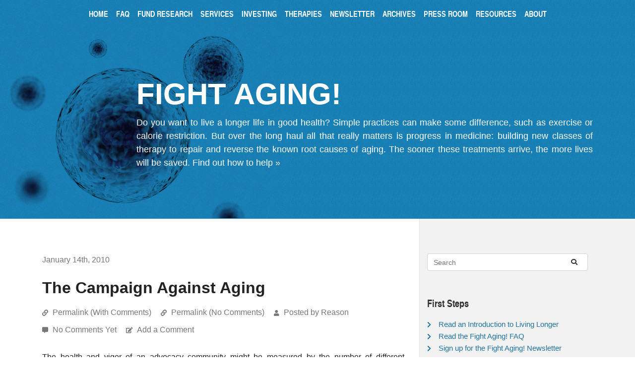

--- FILE ---
content_type: text/html; charset=UTF-8
request_url: https://www.fightaging.org/archives/2010/01/the-campaign-against-aging-2/
body_size: 10439
content:
<!doctype html>
<!--[if lt IE 7]> <html class="no-js ie6 oldie" lang="en"> <![endif]-->
<!--[if IE 7]>    <html class="no-js ie7 oldie" lang="en"> <![endif]-->
<!--[if IE 8]>    <html class="no-js ie8 oldie" lang="en"> <![endif]-->
<!--[if gt IE 8]><!--><html lang="en-US" itemscope itemtype="https://schema.org/BlogPosting" class="no-js"> <!--<![endif]-->
<head>
  <meta charset="UTF-8" />
  <meta http-equiv="Content-Type" content="text/html; charset=UTF-8" />
  <meta name="viewport" content="width=device-width, initial-scale=1, shrink-to-fit=no" />
  <link rel="apple-touch-icon" href="/apple-touch-icon.png"/>
  <title>The Campaign Against Aging &#8211; Fight Aging!</title>
<meta name='robots' content='max-image-preview:large' />
<link rel="alternate" type="application/rss+xml" title="Fight Aging! &raquo; The Campaign Against Aging Comments Feed" href="https://www.fightaging.org/archives/2010/01/the-campaign-against-aging-2/feed/" />
<link rel="alternate" title="oEmbed (JSON)" type="application/json+oembed" href="https://www.fightaging.org/wp-json/oembed/1.0/embed?url=https%3A%2F%2Fwww.fightaging.org%2Farchives%2F2010%2F01%2Fthe-campaign-against-aging-2%2F" />
<link rel="alternate" title="oEmbed (XML)" type="text/xml+oembed" href="https://www.fightaging.org/wp-json/oembed/1.0/embed?url=https%3A%2F%2Fwww.fightaging.org%2Farchives%2F2010%2F01%2Fthe-campaign-against-aging-2%2F&#038;format=xml" />
<style id='wp-img-auto-sizes-contain-inline-css' type='text/css'>
img:is([sizes=auto i],[sizes^="auto," i]){contain-intrinsic-size:3000px 1500px}
/*# sourceURL=wp-img-auto-sizes-contain-inline-css */
</style>
<style id='wp-block-library-inline-css' type='text/css'>
:root{--wp-block-synced-color:#7a00df;--wp-block-synced-color--rgb:122,0,223;--wp-bound-block-color:var(--wp-block-synced-color);--wp-editor-canvas-background:#ddd;--wp-admin-theme-color:#007cba;--wp-admin-theme-color--rgb:0,124,186;--wp-admin-theme-color-darker-10:#006ba1;--wp-admin-theme-color-darker-10--rgb:0,107,160.5;--wp-admin-theme-color-darker-20:#005a87;--wp-admin-theme-color-darker-20--rgb:0,90,135;--wp-admin-border-width-focus:2px}@media (min-resolution:192dpi){:root{--wp-admin-border-width-focus:1.5px}}.wp-element-button{cursor:pointer}:root .has-very-light-gray-background-color{background-color:#eee}:root .has-very-dark-gray-background-color{background-color:#313131}:root .has-very-light-gray-color{color:#eee}:root .has-very-dark-gray-color{color:#313131}:root .has-vivid-green-cyan-to-vivid-cyan-blue-gradient-background{background:linear-gradient(135deg,#00d084,#0693e3)}:root .has-purple-crush-gradient-background{background:linear-gradient(135deg,#34e2e4,#4721fb 50%,#ab1dfe)}:root .has-hazy-dawn-gradient-background{background:linear-gradient(135deg,#faaca8,#dad0ec)}:root .has-subdued-olive-gradient-background{background:linear-gradient(135deg,#fafae1,#67a671)}:root .has-atomic-cream-gradient-background{background:linear-gradient(135deg,#fdd79a,#004a59)}:root .has-nightshade-gradient-background{background:linear-gradient(135deg,#330968,#31cdcf)}:root .has-midnight-gradient-background{background:linear-gradient(135deg,#020381,#2874fc)}:root{--wp--preset--font-size--normal:16px;--wp--preset--font-size--huge:42px}.has-regular-font-size{font-size:1em}.has-larger-font-size{font-size:2.625em}.has-normal-font-size{font-size:var(--wp--preset--font-size--normal)}.has-huge-font-size{font-size:var(--wp--preset--font-size--huge)}.has-text-align-center{text-align:center}.has-text-align-left{text-align:left}.has-text-align-right{text-align:right}.has-fit-text{white-space:nowrap!important}#end-resizable-editor-section{display:none}.aligncenter{clear:both}.items-justified-left{justify-content:flex-start}.items-justified-center{justify-content:center}.items-justified-right{justify-content:flex-end}.items-justified-space-between{justify-content:space-between}.screen-reader-text{border:0;clip-path:inset(50%);height:1px;margin:-1px;overflow:hidden;padding:0;position:absolute;width:1px;word-wrap:normal!important}.screen-reader-text:focus{background-color:#ddd;clip-path:none;color:#444;display:block;font-size:1em;height:auto;left:5px;line-height:normal;padding:15px 23px 14px;text-decoration:none;top:5px;width:auto;z-index:100000}html :where(.has-border-color){border-style:solid}html :where([style*=border-top-color]){border-top-style:solid}html :where([style*=border-right-color]){border-right-style:solid}html :where([style*=border-bottom-color]){border-bottom-style:solid}html :where([style*=border-left-color]){border-left-style:solid}html :where([style*=border-width]){border-style:solid}html :where([style*=border-top-width]){border-top-style:solid}html :where([style*=border-right-width]){border-right-style:solid}html :where([style*=border-bottom-width]){border-bottom-style:solid}html :where([style*=border-left-width]){border-left-style:solid}html :where(img[class*=wp-image-]){height:auto;max-width:100%}:where(figure){margin:0 0 1em}html :where(.is-position-sticky){--wp-admin--admin-bar--position-offset:var(--wp-admin--admin-bar--height,0px)}@media screen and (max-width:600px){html :where(.is-position-sticky){--wp-admin--admin-bar--position-offset:0px}}

/*# sourceURL=wp-block-library-inline-css */
</style><style id='global-styles-inline-css' type='text/css'>
:root{--wp--preset--aspect-ratio--square: 1;--wp--preset--aspect-ratio--4-3: 4/3;--wp--preset--aspect-ratio--3-4: 3/4;--wp--preset--aspect-ratio--3-2: 3/2;--wp--preset--aspect-ratio--2-3: 2/3;--wp--preset--aspect-ratio--16-9: 16/9;--wp--preset--aspect-ratio--9-16: 9/16;--wp--preset--color--black: #000000;--wp--preset--color--cyan-bluish-gray: #abb8c3;--wp--preset--color--white: #ffffff;--wp--preset--color--pale-pink: #f78da7;--wp--preset--color--vivid-red: #cf2e2e;--wp--preset--color--luminous-vivid-orange: #ff6900;--wp--preset--color--luminous-vivid-amber: #fcb900;--wp--preset--color--light-green-cyan: #7bdcb5;--wp--preset--color--vivid-green-cyan: #00d084;--wp--preset--color--pale-cyan-blue: #8ed1fc;--wp--preset--color--vivid-cyan-blue: #0693e3;--wp--preset--color--vivid-purple: #9b51e0;--wp--preset--gradient--vivid-cyan-blue-to-vivid-purple: linear-gradient(135deg,rgb(6,147,227) 0%,rgb(155,81,224) 100%);--wp--preset--gradient--light-green-cyan-to-vivid-green-cyan: linear-gradient(135deg,rgb(122,220,180) 0%,rgb(0,208,130) 100%);--wp--preset--gradient--luminous-vivid-amber-to-luminous-vivid-orange: linear-gradient(135deg,rgb(252,185,0) 0%,rgb(255,105,0) 100%);--wp--preset--gradient--luminous-vivid-orange-to-vivid-red: linear-gradient(135deg,rgb(255,105,0) 0%,rgb(207,46,46) 100%);--wp--preset--gradient--very-light-gray-to-cyan-bluish-gray: linear-gradient(135deg,rgb(238,238,238) 0%,rgb(169,184,195) 100%);--wp--preset--gradient--cool-to-warm-spectrum: linear-gradient(135deg,rgb(74,234,220) 0%,rgb(151,120,209) 20%,rgb(207,42,186) 40%,rgb(238,44,130) 60%,rgb(251,105,98) 80%,rgb(254,248,76) 100%);--wp--preset--gradient--blush-light-purple: linear-gradient(135deg,rgb(255,206,236) 0%,rgb(152,150,240) 100%);--wp--preset--gradient--blush-bordeaux: linear-gradient(135deg,rgb(254,205,165) 0%,rgb(254,45,45) 50%,rgb(107,0,62) 100%);--wp--preset--gradient--luminous-dusk: linear-gradient(135deg,rgb(255,203,112) 0%,rgb(199,81,192) 50%,rgb(65,88,208) 100%);--wp--preset--gradient--pale-ocean: linear-gradient(135deg,rgb(255,245,203) 0%,rgb(182,227,212) 50%,rgb(51,167,181) 100%);--wp--preset--gradient--electric-grass: linear-gradient(135deg,rgb(202,248,128) 0%,rgb(113,206,126) 100%);--wp--preset--gradient--midnight: linear-gradient(135deg,rgb(2,3,129) 0%,rgb(40,116,252) 100%);--wp--preset--font-size--small: 13px;--wp--preset--font-size--medium: 20px;--wp--preset--font-size--large: 36px;--wp--preset--font-size--x-large: 42px;--wp--preset--spacing--20: 0.44rem;--wp--preset--spacing--30: 0.67rem;--wp--preset--spacing--40: 1rem;--wp--preset--spacing--50: 1.5rem;--wp--preset--spacing--60: 2.25rem;--wp--preset--spacing--70: 3.38rem;--wp--preset--spacing--80: 5.06rem;--wp--preset--shadow--natural: 6px 6px 9px rgba(0, 0, 0, 0.2);--wp--preset--shadow--deep: 12px 12px 50px rgba(0, 0, 0, 0.4);--wp--preset--shadow--sharp: 6px 6px 0px rgba(0, 0, 0, 0.2);--wp--preset--shadow--outlined: 6px 6px 0px -3px rgb(255, 255, 255), 6px 6px rgb(0, 0, 0);--wp--preset--shadow--crisp: 6px 6px 0px rgb(0, 0, 0);}:where(.is-layout-flex){gap: 0.5em;}:where(.is-layout-grid){gap: 0.5em;}body .is-layout-flex{display: flex;}.is-layout-flex{flex-wrap: wrap;align-items: center;}.is-layout-flex > :is(*, div){margin: 0;}body .is-layout-grid{display: grid;}.is-layout-grid > :is(*, div){margin: 0;}:where(.wp-block-columns.is-layout-flex){gap: 2em;}:where(.wp-block-columns.is-layout-grid){gap: 2em;}:where(.wp-block-post-template.is-layout-flex){gap: 1.25em;}:where(.wp-block-post-template.is-layout-grid){gap: 1.25em;}.has-black-color{color: var(--wp--preset--color--black) !important;}.has-cyan-bluish-gray-color{color: var(--wp--preset--color--cyan-bluish-gray) !important;}.has-white-color{color: var(--wp--preset--color--white) !important;}.has-pale-pink-color{color: var(--wp--preset--color--pale-pink) !important;}.has-vivid-red-color{color: var(--wp--preset--color--vivid-red) !important;}.has-luminous-vivid-orange-color{color: var(--wp--preset--color--luminous-vivid-orange) !important;}.has-luminous-vivid-amber-color{color: var(--wp--preset--color--luminous-vivid-amber) !important;}.has-light-green-cyan-color{color: var(--wp--preset--color--light-green-cyan) !important;}.has-vivid-green-cyan-color{color: var(--wp--preset--color--vivid-green-cyan) !important;}.has-pale-cyan-blue-color{color: var(--wp--preset--color--pale-cyan-blue) !important;}.has-vivid-cyan-blue-color{color: var(--wp--preset--color--vivid-cyan-blue) !important;}.has-vivid-purple-color{color: var(--wp--preset--color--vivid-purple) !important;}.has-black-background-color{background-color: var(--wp--preset--color--black) !important;}.has-cyan-bluish-gray-background-color{background-color: var(--wp--preset--color--cyan-bluish-gray) !important;}.has-white-background-color{background-color: var(--wp--preset--color--white) !important;}.has-pale-pink-background-color{background-color: var(--wp--preset--color--pale-pink) !important;}.has-vivid-red-background-color{background-color: var(--wp--preset--color--vivid-red) !important;}.has-luminous-vivid-orange-background-color{background-color: var(--wp--preset--color--luminous-vivid-orange) !important;}.has-luminous-vivid-amber-background-color{background-color: var(--wp--preset--color--luminous-vivid-amber) !important;}.has-light-green-cyan-background-color{background-color: var(--wp--preset--color--light-green-cyan) !important;}.has-vivid-green-cyan-background-color{background-color: var(--wp--preset--color--vivid-green-cyan) !important;}.has-pale-cyan-blue-background-color{background-color: var(--wp--preset--color--pale-cyan-blue) !important;}.has-vivid-cyan-blue-background-color{background-color: var(--wp--preset--color--vivid-cyan-blue) !important;}.has-vivid-purple-background-color{background-color: var(--wp--preset--color--vivid-purple) !important;}.has-black-border-color{border-color: var(--wp--preset--color--black) !important;}.has-cyan-bluish-gray-border-color{border-color: var(--wp--preset--color--cyan-bluish-gray) !important;}.has-white-border-color{border-color: var(--wp--preset--color--white) !important;}.has-pale-pink-border-color{border-color: var(--wp--preset--color--pale-pink) !important;}.has-vivid-red-border-color{border-color: var(--wp--preset--color--vivid-red) !important;}.has-luminous-vivid-orange-border-color{border-color: var(--wp--preset--color--luminous-vivid-orange) !important;}.has-luminous-vivid-amber-border-color{border-color: var(--wp--preset--color--luminous-vivid-amber) !important;}.has-light-green-cyan-border-color{border-color: var(--wp--preset--color--light-green-cyan) !important;}.has-vivid-green-cyan-border-color{border-color: var(--wp--preset--color--vivid-green-cyan) !important;}.has-pale-cyan-blue-border-color{border-color: var(--wp--preset--color--pale-cyan-blue) !important;}.has-vivid-cyan-blue-border-color{border-color: var(--wp--preset--color--vivid-cyan-blue) !important;}.has-vivid-purple-border-color{border-color: var(--wp--preset--color--vivid-purple) !important;}.has-vivid-cyan-blue-to-vivid-purple-gradient-background{background: var(--wp--preset--gradient--vivid-cyan-blue-to-vivid-purple) !important;}.has-light-green-cyan-to-vivid-green-cyan-gradient-background{background: var(--wp--preset--gradient--light-green-cyan-to-vivid-green-cyan) !important;}.has-luminous-vivid-amber-to-luminous-vivid-orange-gradient-background{background: var(--wp--preset--gradient--luminous-vivid-amber-to-luminous-vivid-orange) !important;}.has-luminous-vivid-orange-to-vivid-red-gradient-background{background: var(--wp--preset--gradient--luminous-vivid-orange-to-vivid-red) !important;}.has-very-light-gray-to-cyan-bluish-gray-gradient-background{background: var(--wp--preset--gradient--very-light-gray-to-cyan-bluish-gray) !important;}.has-cool-to-warm-spectrum-gradient-background{background: var(--wp--preset--gradient--cool-to-warm-spectrum) !important;}.has-blush-light-purple-gradient-background{background: var(--wp--preset--gradient--blush-light-purple) !important;}.has-blush-bordeaux-gradient-background{background: var(--wp--preset--gradient--blush-bordeaux) !important;}.has-luminous-dusk-gradient-background{background: var(--wp--preset--gradient--luminous-dusk) !important;}.has-pale-ocean-gradient-background{background: var(--wp--preset--gradient--pale-ocean) !important;}.has-electric-grass-gradient-background{background: var(--wp--preset--gradient--electric-grass) !important;}.has-midnight-gradient-background{background: var(--wp--preset--gradient--midnight) !important;}.has-small-font-size{font-size: var(--wp--preset--font-size--small) !important;}.has-medium-font-size{font-size: var(--wp--preset--font-size--medium) !important;}.has-large-font-size{font-size: var(--wp--preset--font-size--large) !important;}.has-x-large-font-size{font-size: var(--wp--preset--font-size--x-large) !important;}
/*# sourceURL=global-styles-inline-css */
</style>

<style id='classic-theme-styles-inline-css' type='text/css'>
/*! This file is auto-generated */
.wp-block-button__link{color:#fff;background-color:#32373c;border-radius:9999px;box-shadow:none;text-decoration:none;padding:calc(.667em + 2px) calc(1.333em + 2px);font-size:1.125em}.wp-block-file__button{background:#32373c;color:#fff;text-decoration:none}
/*# sourceURL=/wp-includes/css/classic-themes.min.css */
</style>
<link rel='stylesheet' id='fightaging-bootstrap-css-css' href='https://www.fightaging.org/wp-content/themes/fightaging-2019/bootstrap-4.3.1/bootstrap.min.css' type='text/css' media='all' />
<link rel='stylesheet' id='fightaging-fontawesome-css-css' href='https://www.fightaging.org/wp-content/cache/autoptimize/css/autoptimize_single_3521713345487b06dee24894dca69f89.css' type='text/css' media='all' />
<link rel='stylesheet' id='fightaging-fontawesome-solid-css-css' href='https://www.fightaging.org/wp-content/cache/autoptimize/css/autoptimize_single_41c227b985f4d8ce98f706d0bea979ec.css' type='text/css' media='all' />
<link rel='stylesheet' id='fightaging-style-css' href='https://www.fightaging.org/wp-content/cache/autoptimize/css/autoptimize_single_d2376335cb761886b9181d3f160127d3.css' type='text/css' media='all' />
<script defer type="text/javascript" src="https://www.fightaging.org/wp-includes/js/jquery/jquery.min.js" id="jquery-core-js"></script>
<script defer type="text/javascript" src="https://www.fightaging.org/wp-includes/js/jquery/jquery-migrate.min.js" id="jquery-migrate-js"></script>
<script defer type="text/javascript" src="https://www.fightaging.org/wp-content/themes/fightaging-2019/js/jquery-3.4.1.min.js" id="fightaging-jquery-js"></script>
<script defer type="text/javascript" src="https://www.fightaging.org/wp-content/cache/autoptimize/js/autoptimize_single_71d2c737a652d260bbcc575366643a99.js" id="fightaging-fontawesome-solid-css-js"></script>
<script defer type="text/javascript" src="https://www.fightaging.org/wp-content/themes/fightaging-2019/js/popper.1.14.7.min.js" id="fightaging-popper-js-js"></script>
<script defer type="text/javascript" src="https://www.fightaging.org/wp-content/themes/fightaging-2019/bootstrap-4.3.1/bootstrap.min.js" id="fightaging-bootstrap-js-js"></script>
<script defer type="text/javascript" src="https://www.fightaging.org/wp-content/cache/autoptimize/js/autoptimize_single_5dba8a67cf106a0daf19284266ab3d48.js" id="fightaging-fontawesome-css-js"></script>

<!-- OG: 3.3.8 -->
<meta property="og:image" content="https://www.fightaging.org/icon.png"><meta property="og:description" content="The health and vigor of an advocacy community might be measured by the number of different initiatives presently underway. This is a marker for the number of people who feel strongly enough and sure enough about the envisaged end goals to get out there and spend their own money and time to make a difference...."><meta property="og:type" content="article"><meta property="og:locale" content="en_US"><meta property="og:site_name" content="Fight Aging!"><meta property="og:title" content="The Campaign Against Aging"><meta property="og:url" content="https://www.fightaging.org/archives/2010/01/the-campaign-against-aging-2/"><meta property="og:updated_time" content="2016-04-16T20:11:56-05:00">
<meta property="article:published_time" content="2010-01-14T20:24:46+00:00"><meta property="article:modified_time" content="2016-04-17T01:11:56+00:00"><meta property="article:section" content="Activism, Advocacy and Education"><meta property="article:author:first_name" content="Reason"><meta property="article:author:username" content="Reason">
<meta property="twitter:partner" content="ogwp"><meta property="twitter:card" content="summary"><meta property="twitter:title" content="The Campaign Against Aging"><meta property="twitter:description" content="The health and vigor of an advocacy community might be measured by the number of different initiatives presently underway. This is a marker for the number of people who feel strongly enough and..."><meta property="twitter:url" content="https://www.fightaging.org/archives/2010/01/the-campaign-against-aging-2/"><meta property="twitter:label1" content="Reading time"><meta property="twitter:data1" content="2 minutes">
<meta itemprop="name" content="The Campaign Against Aging"><meta itemprop="description" content="The health and vigor of an advocacy community might be measured by the number of different initiatives presently underway. This is a marker for the number of people who feel strongly enough and sure enough about the envisaged end goals to get out there and spend their own money and time to make a difference...."><meta itemprop="datePublished" content="2010-01-14"><meta itemprop="dateModified" content="2016-04-17T01:11:56+00:00">
<meta property="profile:first_name" content="Reason"><meta property="profile:username" content="Reason">
<!-- /OG -->

<link rel="EditURI" type="application/rsd+xml" title="RSD" href="https://www.fightaging.org/xmlrpc.php?rsd" />
<link rel="canonical" href="https://www.fightaging.org/archives/2010/01/the-campaign-against-aging-2/" />
<link rel='shortlink' href='https://www.fightaging.org/?p=1916' />
</head>
<body class="wp-singular post-template-default single single-post postid-1916 single-format-standard wp-theme-fightaging-2019">
  <div class="top-content">
    <div class="header-content">
      <nav class="navbar navbar-expand-lg">

        <div class="search input-group justify-content-start">
          <input type="text" id="search-input" placeholder="Search" class="ready form-control" />
          <div id="search-submit" class="input-group-append">
            <button class="btn btn-outline-secondary button-search" type="button"><i class="fas fa-search fs-xs"></i></button>
          </div>
        </div>

        <button class="navbar-toggler collapsed justify-content-end" type="button" data-toggle="collapse" data-target="#navbar_top" aria-controls="navbar_top" aria-expanded="false" aria-label="Toggle navigation">
          <span class="navbar-toggler-icon"><i class="fas fa-bars fa-2x"></i></span>
        </button>

        <div class="collapse navbar-collapse justify-content-center" id="navbar_top">
          <ul class="navbar-nav float-right float-lg-none">
            <li class="nav-item"><a class="nav-link" href="/">Home</a><i class="fas fa-chevron-right fa-xs"></i> </li>
            <li class="nav-item"><a class="nav-link" href="/faq">FAQ</a><i class="fas fa-chevron-right fa-xs"></i></li>
            <li class="nav-item"><a class="nav-link" href="/fund-research">Fund Research</a><i class="fas fa-chevron-right fa-xs"></i></li>
            <li class="nav-item"><a class="nav-link" href="/services">Services</a><i class="fas fa-chevron-right fa-xs"></i></li>
            <li class="nav-item"><a class="nav-link" href="/investing">Investing</a><i class="fas fa-chevron-right fa-xs"></i></li>
            <li class="nav-item"><a class="nav-link" href="/rejuvenation-therapies">Therapies</a><i class="fas fa-chevron-right fa-xs"></i></li>
            <li class="nav-item"><a class="nav-link" href="/newsletter">Newsletter</a><i class="fas fa-chevron-right fa-xs"></i></li>
            <li class="nav-item"><a class="nav-link" href="/archives">Archives</a><i class="fas fa-chevron-right fa-xs"></i></li>
            <li class="nav-item"><a class="nav-link" href="/press-room">Press Room</a><i class="fas fa-chevron-right fa-xs"></i></li>
            <li class="nav-item"><a class="nav-link" href="/resources">Resources</a><i class="fas fa-chevron-right fa-xs"></i></li>
            <li class="nav-item"><a class="nav-link" href="/about">About</a><i class="fas fa-chevron-right fa-xs"></i></li>
          </ul>
        </div>
      </nav>

      <div class="cta container">
        <div class="row">
          <div class="col-12 offset-xl-2 col-xl-10">
                          <h1>Fight Aging!</h1>
                        <p>
              Do you want to live a longer life in good health? Simple practices can make some difference, such
  as exercise or calorie restriction. But over the long haul all that really matters is progress in medicine:
  building new classes of therapy to repair and reverse the known root causes of aging. The sooner these
  treatments arrive, the more lives will be saved. <a href="/fund-research/">Find out how to help &raquo;</a>            </p>
          </div>
        </div>
      </div>

    </div>
  </div>

  
  <main role="main" class="container" id="main">
    <div class="row">
      <div class="col-12 col-lg-8" id="posts">

      <a name="1916"></a>
<article class="post" id="post-1916">
  
<header class="post-title-wrapper">
  <div class="post-date">
    <div class="post-date">January 14th, 2010</div>
  </div>
  <div class="post-title">
    <h2 class="title">The Campaign Against Aging</h2>
    <div class="under-title">

      <i class="fas fa-link fa-xs"></i>
      <a href="https://www.fightaging.org/archives/2010/01/the-campaign-against-aging-2/"
         id="permalink-1916">Permalink (With Comments)</a>

      <i class="fas fa-link fa-xs"></i>
      <a href="https://www.fightaging.org/archives/2010/01/the-campaign-against-aging-2/?nc"
         id="permalink-1916">Permalink (No Comments)</a>

      <i class="fas fa-user fa-xs"></i>
      <span class="posted-by">Posted by Reason</span>

    </div>

    
    <div class="under-title">

      <i class="fas fa-comment-alt fa-xs"></i>
      <a href="https://www.fightaging.org/archives/2010/01/the-campaign-against-aging-2/#comments">
        No Comments Yet      </a>

      <i class="fas fa-edit fa-xs"></i>
      <a href="https://www.fightaging.org/archives/2010/01/the-campaign-against-aging-2/#post">Add a Comment</a>

          </div>

    
  </div>
</header>
  <div class="post-body"><p>The health and vigor of an advocacy community might be measured by the number of different initiatives presently underway. This is a marker for the number of people who feel strongly enough and sure enough about the envisaged end goals to get out there and spend their own money and time to make a difference. More of these people will bring a greater diversity of ideas to the community, and enable a more rapid exploration of what works and what doesn't work. Many hands make light work, and this is as true in advocacy as anywhere else.</p>

<p>So that said, allow me to point you towards the most recent addition to the stable of grassroots longevity science advocacy groups, the <a href=http://www.campaignagainstaging.org>Campaign Against Aging</a>. Insofar as science goes, the founders support the <a href=https://www.fightaging.org/archives/2004/11/strategies-for-engineered-negligible-senescence/>Strategies for Engineered Negligible Senescence</a> viewpoint: <a href=https://www.fightaging.org/archives/2008/09/the-scientific-debate-that-will-determine-how-long-we-all-live.php>don't try to slow aging</a>, but rather identify the biochemical damage that causes age-related degeneration and work to repair it, thereby reversing aging. From a <a href=http://www.campaignagainstaging.org/thread.php?id=59>recent thread</a> in their forum:</p>

<blockquote><i>We will be starting a major awareness raising campaign in February, lasting through February and perhaps March.  This campaign will use "feet on the ground" methods such as posting flyers, distributing business cards, speaking to groups of people, and so on.  I'll provide more details as the plans solidify.  The tentative goal is to reach about 5,000 to 20,000 people by these methods.</i></blockquote>

<p>This is a good start. I don't recall this methodology being tried at this scale in recent years by the longevity science community. The more usual focus tends to be on online advocacy, networking in the fundraising and scientific communities, and conferences. Having the bandwidth and enthusiasm to try new things - or old things that have worked for established organizations in other fields - is one of the benefits of organizational diversity.</p>

<p>I see that the Campaign has <a href=http://www.facebook.com/pages/Campaign-Against-Aging/221092019722>a Facebook page</a>, and a <a href=http://www.campaignagainstaging.org/take_action.php>list of suggested ways to help</a> advance their efforts. There is also this:</p>

<div class="video"><object width="425" height="344"><param name="movie" value="https://www.youtube.com/v/gy8OCNndKPw&hl=en_US&fs=1&"></param><param name="allowFullScreen" value="true"></param><param name="wmode" value="opaque"></param><param name="allowscriptaccess" value="always"></param><embed src="https://www.youtube.com/v/gy8OCNndKPw&hl=en_US&fs=1&" type="application/x-shockwave-flash" allowscriptaccess="always" allowfullscreen="true" width="425" height="344" wmode="opaque"></embed></object></div>

<p>Hopefully the Campaign Against Aging will prosper, establish a solid means of raising funds, and ultimately advance the state of SENS-like scientific research. Whether that is the case is as much up to you as it is up to the founders - so take a look at what they have to say <a href=http://www.campaignagainstaging.org/>at their website</a>, and see if you want to help out.</p></div>
</article>

<a name="comments"></a>
<section class="comments">

  
  <header class="comments-header">Comment Submission</header>

  	<div id="respond" class="comment-respond">
		<form action="https://www.fightaging.org/wp-comments-post.php" method="post" id="commentform" class="comment-form"><a name="post"></a><div id="comment-form-notes">
      <p>
      Post a comment; thoughtful, considered opinions are valued. New comments
      can be edited for a few minutes following submission. Comments
      incorporating ad hominem attacks, advertising, and other forms of
      inappropriate behavior are likely to be deleted.
      </p>

      <p>
      Note that there is a
      <a href="https://www.fightaging.org/comments/feed/">comment feed</a> for those
      who like to keep up with conversations.
      </p>
    </div><div id="comment-fields" class="form-group form-row"><div class="comment-form-field comment-form-author col-12 col-sm-6"><label for="author">Name:</label> <input id="author" class="form-control" name="author" type="text" value="" size="30" aria-required='true' /></div><div class="comment-form-field comment-form-email col-12 col-sm-6"><label for="email">Email:</label> <input id="email" class="form-control" name="email" type="text" value="" size="30" aria-required='true' /></div></div><div class="clear"></div><p class="comment-form-comment"><label for="comment">Comment:</label><textarea id="comment" class="form-control" name="comment" cols="50" rows="10" wrap="virtual" aria-required="true"></textarea></p><p class="consent-checkbox"><label><input type="checkbox" name="consent" id="consent" value="1">&nbsp;By checking, I consent to the storage and handling of my data. See the <a href="/privacy-policy">privacy policy</a> and <a href="/terms-and-conditions">terms and conditions</a> for details.</label></p>

<p class="form-submit"><input name="submit" type="submit" id="submit" class="submit" value="Post Comment" /> <input type='hidden' name='comment_post_ID' value='1916' id='comment_post_ID' />
<input type='hidden' name='comment_parent' id='comment_parent' value='0' />
</p><p style="display: none;"><input type="hidden" id="akismet_comment_nonce" name="akismet_comment_nonce" value="3f19a7aaf9" /></p><!-- Anti-spam plugin wordpress.org/plugins/anti-spam/ --><div class="wantispam-required-fields"><input type="hidden" name="wantispam_t" class="wantispam-control wantispam-control-t" value="1769106627" /><div class="wantispam-group wantispam-group-q" style="clear: both;">
					<label>Current ye@r <span class="required">*</span></label>
					<input type="hidden" name="wantispam_a" class="wantispam-control wantispam-control-a" value="2026" />
					<input type="text" name="wantispam_q" class="wantispam-control wantispam-control-q" value="7.4.0" autocomplete="off" />
				  </div>
<div class="wantispam-group wantispam-group-e" style="display: none;">
					<label>Leave this field empty</label>
					<input type="text" name="wantispam_e_email_url_website" class="wantispam-control wantispam-control-e" value="" autocomplete="off" />
				  </div>
</div><!--\End Anti-spam plugin --><p style="display: none !important;" class="akismet-fields-container" data-prefix="ak_"><label>&#916;<textarea name="ak_hp_textarea" cols="45" rows="8" maxlength="100"></textarea></label><input type="hidden" id="ak_js_1" name="ak_js" value="204"/><script defer src="[data-uri]"></script></p></form>	</div><!-- #respond -->
	</section>

      

            </div>

            <div class="col-12 col-lg-4">
        <aside id="refs">
          <div class="search input-group">
            <input
              type="text"
              id="search-input"
              class="ready form-control"
              placeholder="Search"
            />
            <div id="search-submit" class="input-group-append">
              <button class="btn btn-outline-secondary button-search" type="button"><i class="fas fa-search fs-xs"></i></button>
            </div>
          </div>

          <p>First Steps</p>

<ul class="fa-ul">
  <li><i class="fas fa-chevron-right fa-xs"></i><a href="/introduction/">Read an Introduction to Living Longer</a></li>
  <li><i class="fas fa-chevron-right fa-xs"></i><a href="/faq/">Read the Fight Aging! FAQ</a></li>
  <li><i class="fas fa-chevron-right fa-xs"></i><a href="/newsletter/">Sign up for the Fight Aging! Newsletter</a></li>
  <li><i class="fas fa-chevron-right fa-xs"></i><a href="/fund-research/">Fund Meaningful Aging Research</a></li>
</ul>

<p>Services</p>

<ul class="fa-ul">
  <li><i class="fas fa-chevron-right fa-xs"></i><a href="/services/">Longevity Industry Consulting</a></li>
  <li><i class="fas fa-chevron-right fa-xs"></i><a href="/pdf/how-to-start-a-biotech-company-in-the-longevity-industry.pdf">How to Start a Longevity Biotech Company</a></li>
</ul>

<p>The Root Causes of Aging</p>

<ul class="fa-ul">
  <li><i class="fas fa-chevron-right fa-xs"></i><a href="/archives/2006/11/the-engineers-viewpoint-treat-change-as-damage/">Aging is Caused by Damage</a></li>
  <li><i class="fas fa-chevron-right fa-xs"></i><a href="/archives/2014/10/cross-links-stiffen-the-extracellular-matrix-with-age/">Accumulating Cross-Links</a></li>
  <li><i class="fas fa-chevron-right fa-xs"></i><a href="/archives/2009/12/amyloid-junk-that-builds-up-between-the-cells/">Buildup of Amyloid Between Cells</a></li>
  <li><i class="fas fa-chevron-right fa-xs"></i><a href="/archives/2006/12/when-and-how-does-the-decay-of-your-immune-system/">The Failing Adaptive Immune System</a></li>
  <li><i class="fas fa-chevron-right fa-xs"></i><a href="/archives/2010/03/aging-and-degeneration-of-the-innate-immune-system/">The Failing Innate Immune System</a></li>
  <li><i class="fas fa-chevron-right fa-xs"></i><a href="/archives/2009/12/lysosomal-activity-declines-with-aging/">Declining Lysosomal Function</a></li>
  <li><i class="fas fa-chevron-right fa-xs"></i><a href="/archives/2006/10/how-age-damaged-mitochondria-cause-your-cells-to-damage-you/">Mitochondrial DNA Damage</a></li>
  <li><i class="fas fa-chevron-right fa-xs"></i><a href="/archives/2010/11/is-nuclear-dna-damage-a-cause-of-aging/">Nuclear DNA Damage</a></li>
  <li><i class="fas fa-chevron-right fa-xs"></i><a href="/archives/2014/07/aiming-to-remove-the-senescent-cell-contribution-to-aging-and-age-related-disease/">Buildup of Senescent Cells</a></li>
</ul>

<p>Archives and Feeds</p>

<ul class="fa-ul">
  <li><i class="fas fa-chevron-right fa-xs"></i><a href="/archives/">Monthly News and Blog Archives</a></li>
  <li><i class="fas fa-chevron-right fa-xs"></i><a href="/newsletter/archive/">Newsletter Archive</a></li>
  <li><i class="fas fa-chevron-right fa-xs"></i><a href="/feed/">RSS Posts Feed</a></li>
  <li><i class="fas fa-chevron-right fa-xs"></i><a href="/comments/feed/">RSS Comments Feed</a></li>
  <li><i class="fas fa-chevron-right fa-xs"></i><a href="/archives/2010/10/fight-aging-content-feeds/">Using the Fight Aging! Content Feeds</a></li>
</ul>

<p>Required Reading</p>

<ul class="fa-ul">
  <li><i class="fas fa-chevron-right fa-xs"></i><a href="/archives/2023/01/a-proposal-to-accelerate-progress-towards-human-rejuvenation/">A Proposal to Accelerate Progress</a></li>
  <li><i class="fas fa-chevron-right fa-xs"></i><a href="/archives/2002/11/calorie-restriction-explained/">Calorie Restriction and Longevity</a></li>
  <li><i class="fas fa-chevron-right fa-xs"></i><a href="/archives/2002/11/cryonics/">Cryonics, the Necessary Backup Plan</a></li>
  <li><i class="fas fa-chevron-right fa-xs"></i><a href="/archives/2010/08/twenty-minutes-to-argue-that-work-on-radical-life-extension-is-valid-research/">How to Argue for Longevity Science</a></li>
  <li><i class="fas fa-chevron-right fa-xs"></i><a href="/archives/2009/06/significant-single-gene-longevity-mutations-in-humans-what-are-the-odds/">The Odds of Human Longevity Mutations</a></li>
  <li><i class="fas fa-chevron-right fa-xs"></i><a href="/archives/2002/11/the-importance-of-activism/">The Need For Activism and Advocacy</a></li>
  <li><i class="fas fa-chevron-right fa-xs"></i><a href="/archives/2018/04/a-nuanced-opposition-to-the-fda-and-similar-regulatory-agencies/">Nuanced Opposition to the FDA</a></li>
  <li><i class="fas fa-chevron-right fa-xs"></i><a href="/archives/2016/06/a-short-list-of-potential-target-genes-for-near-future-gene-therapies-aimed-at-slowing-aging-or-compensating-for-age-related-damage-and-decline/">Potential Gene Therapy Targets</a></li>
  <li><i class="fas fa-chevron-right fa-xs"></i><a href="/archives/2024/03/predicting-the-order-of-arrival-of-the-first-rejuvenation-therapies-2/">Predicting the First Rejuvenation Therapies</a></li>
  <li><i class="fas fa-chevron-right fa-xs"></i><a href="/self-experimentation/">Self-Experiment to Fight Aging!</a></li>
  <li><i class="fas fa-chevron-right fa-xs"></i><a href="/archives/2016/09/a-visual-introduction-to-sens-rejuvenation-research/">SENS: Bringing an End to Aging</a></li>
  <li><i class="fas fa-chevron-right fa-xs"></i><a href="/archives/2003/11/stem-cells-regenerative-medicine-and-tissue-engineering/">Stem Cells and Regenerative Medicine</a></li>
  <li><i class="fas fa-chevron-right fa-xs"></i><a href="/archives/2016/08/the-geroscience-network-determined-to-slow-aging-through-medical-science/">Those Determined to Merely Slow Aging</a></li>
  <li><i class="fas fa-chevron-right fa-xs"></i><a href="/archives/2012/05/the-three-types-of-research-into-aging-and-longevity/">The Three Types of Aging Research</a></li>
  <li><i class="fas fa-chevron-right fa-xs"></i><a href="/archives/2002/11/transhumanism-and-healthy-life-extension-1/">Transhumanism and Human Longevity</a></li>
  <li><i class="fas fa-chevron-right fa-xs"></i><a href="/archives/2014/04/what-is-robust-mouse-rejuvenation-and-why-should-we-care/">What is Robust Mouse Rejuvenation?</a>
  <li><i class="fas fa-chevron-right fa-xs"></i><a href="/archives/2013/03/why-prioritize-sens-research-for-human-longevity/">Why Prioritize SENS Research?</a></li>
  <li><i class="fas fa-chevron-right fa-xs"></i><a href="/archives/2017/01/the-million-year-life-span/">The Million Year Life Span</a></li>
</ul>

<p>Creative Commons</p>

<ul class="fa-ul">
  <li class="cc">
    All original content at Fight Aging! is published under the
    <a href="https://creativecommons.org/licenses/by/4.0/">Creative Commons Attribution 4.0 International License</a>.
    In short, this means that you are encouraged to republish and rewrite
    Creative Commons licensed Fight Aging! content in any way you see fit. We
    only ask that that you are polite and (a) link to the original,
    (b) attribute the author, and (c) attribute Fight Aging!.
  </li>
</ul>

        </aside>
      </div>

    </div>
  </main>
  <footer>
    <div class="container">
      <div class="row">
        <div class="col-lg-12">
          <nav id="nav-lower">
            <a href="/" class="left">Home&nbsp;&nbsp;&#124;&nbsp;&nbsp;</a>
            <a href="/faq/">FAQ&nbsp;&nbsp;&#124;&nbsp;&nbsp;</a>
            <a href="/fund-research/">Fund Research&nbsp;&nbsp;&#124;&nbsp;&nbsp;</a>
            <a href="/services/">Services&nbsp;&nbsp;&#124;&nbsp;&nbsp;</a>
            <a href="/investing/">Investing&nbsp;&nbsp;&#124;&nbsp;&nbsp;</a>
            <a href="/rejuvenation-therapies/">Therapies&nbsp;&nbsp;&#124;&nbsp;&nbsp;</a>
            <a href="/newsletter/">Newsletter&nbsp;&nbsp;&#124;&nbsp;&nbsp;</a>
            <a href="/archives/">Archives&nbsp;&nbsp;&#124;&nbsp;&nbsp;</a>
            <a href="/press-room/">Press Room&nbsp;&nbsp;&#124;&nbsp;&nbsp;</a>
            <a href="/resources/">Resources&nbsp;&nbsp;&#124;&nbsp;&nbsp;</a>
            <a href="/about/">About&nbsp;&nbsp;&nbsp;&nbsp;</a>
          </nav>
        </div>
      </div>
      <div class="row">
        <div class="col-lg-12">
        <aside>
          Read our <a href="/terms-and-conditions/">terms and conditions</a>
          and <a href="/privacy-policy/">privacy policy</a>.
        </aside>
      </div>
    </div>
  </footer>

  <script type="speculationrules">
{"prefetch":[{"source":"document","where":{"and":[{"href_matches":"/*"},{"not":{"href_matches":["/wp-*.php","/wp-admin/*","/wp-content/uploads/*","/wp-content/*","/wp-content/plugins/*","/wp-content/themes/fightaging-2019/*","/*\\?(.+)"]}},{"not":{"selector_matches":"a[rel~=\"nofollow\"]"}},{"not":{"selector_matches":".no-prefetch, .no-prefetch a"}}]},"eagerness":"conservative"}]}
</script>
<script defer type="text/javascript" src="https://www.fightaging.org/wp-content/cache/autoptimize/js/autoptimize_single_e662d6ba4c5d40500b4a0e9664697cdc.js" id="anti-spam-script-js"></script>
<script defer type="text/javascript" src="https://www.fightaging.org/wp-content/cache/autoptimize/js/autoptimize_single_91954b488a9bfcade528d6ff5c7ce83f.js" id="akismet-frontend-js"></script>
</body>

</html>
